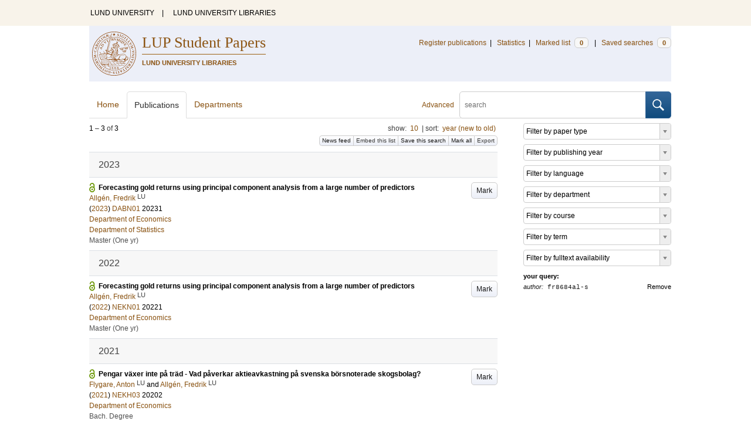

--- FILE ---
content_type: text/html; charset=utf-8
request_url: https://lup.lub.lu.se/student-papers/search/publication?q=author+exact+fr8684al-s
body_size: 7336
content:
<!doctype html>
<html lang="en">
<head>
    <meta charset="utf-8"/>
    <title>Publications | LUP Student Papers</title>
    <!--[if lt IE 9]>
    <script src="/search/assets/js/html5.js"></script>
    <![endif]-->
    <link rel="stylesheet" media="all" href="/search/assets/css/select2-style.css"/>
    <link rel="stylesheet" media="all" href="/search/assets/css/prettify.css"/>
    <link rel="stylesheet" media="all" href="/search/assets/css/style.css"/>

    <script src="/search/assets/js/jquery/jquery-3.6.0.min.js"></script>

    
        <script src="/search/assets/js/select2.min.js"></script>
    

    <!--[if lt IE 8]>
    <style type="text/css">
        input.button[type="submit"], button.button { border: none !important; }
        .button-append .button { height:30px; vertical-align:middle; }
        .button img { vertical-align: baseline; }
        nav > ul.horizontal, .short ul.horizontal { margin-right: -0.3em; }
        .search-form a, form.inline .button { margin-left: 0.3em; }
        .pagination li.prev, .pagination li.next { top: -2px; margin-right: -0.3em; }
        .select2-container-multi .select2-choices .select2-search-choice { padding-top: 1px; line-height: 16px; }
    </style>
    <![endif]-->
    <meta name="viewport" content="width=device-width, initial-scale=1, maximum-scale=1"/>
    <link rel="search" type="application/opensearchdescription+xml" href="https://lup.lub.lu.se/student-papers/search/opensearch"/>
    <link rel="unapi-server" type="application/xml" href="https://lup.lub.lu.se/student-papers/search/unapi"/>
        <link rel="alternate" type="application/rss+xml" title="Biblio hourly" href="https://lup.lub.lu.se/student-papers/search/feed/hourly"/>
        <link rel="alternate" type="application/rss+xml" title="Biblio daily" href="https://lup.lub.lu.se/student-papers/search/feed/daily"/>
        <link rel="alternate" type="application/rss+xml" title="Biblio weekly" href="https://lup.lub.lu.se/student-papers/search/feed/weekly"/>
        <link rel="alternate" type="application/rss+xml" title="Biblio monthly" href="https://lup.lub.lu.se/student-papers/search/feed/monthly"/>
    
    <meta name="totalResults" content="3"/>
    <meta name="startIndex" content="0"/>
    <meta name="itemsPerPage" content="10"/>
</head>
<body lang="en">
    <div class="skipnav"><a href="#main-content">Skip to main content</a></div>
    <div id=godwrapper>
        <div class="topwrapper">
            <header class="topheader">
                <nav>
                    <a href="http://www.lu.se/">LUND UNIVERSITY</a><span class="divider">&nbsp;|&nbsp;</span>
                    <a href="http://www.lub.lu.se/">LUND UNIVERSITY LIBRARIES</a>
                </nav>
            </header>
        </div>
    
    <div class="wrapper">
            <header style="background-color: #eceff8;" class="luheader">
                <div class="logo" role="banner"><img src="/search/assets/img/logo_lu_nolabel.svg" alt="Lund University"/></div>
                <div class="headerbox">
                    <h1><a href="https://lup.lub.lu.se/student-papers/search">LUP Student Papers</a></h1>
                    <h2>LUND UNIVERSITY LIBRARIES</h2>
                </div>
                <nav class="horizontal">
                    <a href="/luur" target="_blank">Register publications</a><span class="divider">&nbsp;|&nbsp;</span>
                    <a href="/lupStat?org=_all&type=sp" target="_blank">Statistics</a><span class="divider">&nbsp;|&nbsp;</span>
                    <a href="https://lup.lub.lu.se/student-papers/search/marked">Marked list <span class="total-marked label">0</span></a><span class="divider">&nbsp;|&nbsp;</span>
                    <a href="https://lup.lub.lu.se/student-papers/search/saved-searches">Saved searches <span class="total-saved-searches label">0</span></a>
                </nav>
            </header>

            <header>
                <form action="https://lup.lub.lu.se/student-papers/search/simple_search" method="get" class="search-form" role="search">
  <a href="https://lup.lub.lu.se/student-papers/search/advanced-search">Advanced</a>
  <div class="button-append"><input type="text" name="q" aria-label="search" value="" placeholder="search"><button class="button" type="submit"><img alt="search button" src="/search/assets/img/magnifying-glass.svg"/></button></div>
</form>

                <nav class="nav large">
                    <span><a href="https://lup.lub.lu.se/student-papers/search">Home</a></span>
                    <span class="tab-active"><a href="https://lup.lub.lu.se/student-papers/search/publication?sort=publicationstatus.desc&amp;sort=year.desc">Publications</a></span>
                    <span><a href="https://lup.lub.lu.se/student-papers/search/organization">Departments</a></span>
                    
                </nav>
            </header>
        <main id="main-content" class="content">
            <ul class="plain wide hide" id="messages">
</ul>

              <div id="hits">

    <header>
      <div class="search-range l"><span class="first">1</span> &ndash; <span class="last">3</span>&nbsp;of&nbsp;<span class="total">3</span></div>

      <div class="r">
    <ul class="horizontal">
        <li class="search-option">show: <a href="#search-limit-content">10</a></li>
        <li class="divider">|</li>
        <li class="search-option">sort: <a href="#search-sorts-content">year (new to old)</a></li>
    </ul>
</div>
    <div class="button-group r">
        <a role="button" class="button button-tiny button-gray" href="https://lup.lub.lu.se/student-papers/search/feed/daily?q=author+exact+fr8684al-s">News feed</a><a role="button" class="search-option button button-tiny button-gray" href="#embed-list-content">Embed this list</a><a role="button" class="button button-tiny button-gray save-search" href="#">Save this search</a><a role="button" class="button button-tiny button-gray mark-all" href="#">Mark all</a><a role="button" class="search-option button button-tiny button-gray" href="#search-export-content">Export</a>
    </div>
<div class="search-option-content" id="search-limit-content">
    <a class="search-option-close close" href="#">Cancel</a>
    <ul class="horizontal">
            <li><a href="https://lup.lub.lu.se/student-papers/search/student-papers/search/publication?limit=5&q=author+exact+fr8684al-s">5</a></li>
            <li class="divider">|</li>
            <li><a href="https://lup.lub.lu.se/student-papers/search/student-papers/search/publication?limit=10&q=author+exact+fr8684al-s">10</a></li>
            <li class="divider">|</li>
            <li><a href="https://lup.lub.lu.se/student-papers/search/student-papers/search/publication?limit=15&q=author+exact+fr8684al-s">15</a></li>
            <li class="divider">|</li>
            <li><a href="https://lup.lub.lu.se/student-papers/search/student-papers/search/publication?limit=20&q=author+exact+fr8684al-s">20</a></li>
            <li class="divider">|</li>
            <li><a href="https://lup.lub.lu.se/student-papers/search/student-papers/search/publication?limit=50&q=author+exact+fr8684al-s">50</a></li>
            <li class="divider">|</li>
            <li><a href="https://lup.lub.lu.se/student-papers/search/student-papers/search/publication?limit=100&q=author+exact+fr8684al-s">100</a></li>
            <li class="divider">|</li>
            <li><a href="https://lup.lub.lu.se/student-papers/search/student-papers/search/publication?limit=250&q=author+exact+fr8684al-s">250</a></li>
    </ul>
</div>
<div class="search-option-content" id="search-sorts-content">
    <a class="search-option-close close" href="#">Cancel</a>    <form class="inline" action="https://lup.lub.lu.se/student-papers/search/student-papers/search/publication" method="get">
                <input type="hidden" name="q" value="author exact fr8684al-s"/>
            <div class="form-field">
                <select name="sort" class="w-4 select" data-allow-clear="1">                        <option value="year.desc" selected>year (new to old)</option>                        <option value="year.asc">year (old to new)</option>                        <option value="relevance.desc">relevance</option>                        <option value="title.asc">title (a to z)</option>                        <option value="title.desc">title (z to a)</option>                        <option value="studentpapertype.asc">type</option>                        <option value="publication.asc">publication/series (a to z)</option>                        <option value="publication.desc">publication/series (z to a)</option>                        <option value="author.asc">first author (a to z)</option>                        <option value="author.desc">first author (z to a)</option>                        <option value="datecreated.desc">date added (new to old)</option>                        <option value="datecreated.asc">date added (old to new)</option>                        <option value="dateupdated.desc">date last changed (new to old)</option>                        <option value="dateupdated.asc">date last changed (old to new)</option>                        <option value="dateapproved.desc">date approved (new to old)</option>                        <option value="dateapproved.asc">date approved (old to new)</option>                        <option value="course.asc">course code (a-z)</option>                        <option value="course.desc">course code (z-a)</option>                        <option value="courseterm.asc">course term (old to new)</option>                        <option value="courseterm.desc">course term (new to old)</option>
                </select>
            </div>
            <div class="form-field">
                <select name="sort" data-placeholder="and ..." class="w-4 select" data-allow-clear="1">
                        <option value="" label=" " selected></option>                        <option value="year.desc">year (new to old)</option>                        <option value="year.asc">year (old to new)</option>                        <option value="relevance.desc" selected>relevance</option>                        <option value="title.asc">title (a to z)</option>                        <option value="title.desc">title (z to a)</option>                        <option value="studentpapertype.asc">type</option>                        <option value="publication.asc">publication/series (a to z)</option>                        <option value="publication.desc">publication/series (z to a)</option>                        <option value="author.asc">first author (a to z)</option>                        <option value="author.desc">first author (z to a)</option>                        <option value="datecreated.desc">date added (new to old)</option>                        <option value="datecreated.asc">date added (old to new)</option>                        <option value="dateupdated.desc">date last changed (new to old)</option>                        <option value="dateupdated.asc">date last changed (old to new)</option>                        <option value="dateapproved.desc">date approved (new to old)</option>                        <option value="dateapproved.asc">date approved (old to new)</option>                        <option value="course.asc">course code (a-z)</option>                        <option value="course.desc">course code (z-a)</option>                        <option value="courseterm.asc">course term (old to new)</option>                        <option value="courseterm.desc">course term (new to old)</option>
                </select>
            </div>
            <div class="form-field">
                <select name="sort" data-placeholder="and ..." class="w-4 select" data-allow-clear="1">
                        <option value="" label=" " selected></option>                        <option value="year.desc">year (new to old)</option>                        <option value="year.asc">year (old to new)</option>                        <option value="relevance.desc">relevance</option>                        <option value="title.asc">title (a to z)</option>                        <option value="title.desc">title (z to a)</option>                        <option value="studentpapertype.asc">type</option>                        <option value="publication.asc">publication/series (a to z)</option>                        <option value="publication.desc">publication/series (z to a)</option>                        <option value="author.asc">first author (a to z)</option>                        <option value="author.desc">first author (z to a)</option>                        <option value="datecreated.desc">date added (new to old)</option>                        <option value="datecreated.asc">date added (old to new)</option>                        <option value="dateupdated.desc">date last changed (new to old)</option>                        <option value="dateupdated.asc">date last changed (old to new)</option>                        <option value="dateapproved.desc">date approved (new to old)</option>                        <option value="dateapproved.asc">date approved (old to new)</option>                        <option value="course.asc">course code (a-z)</option>                        <option value="course.desc">course code (z-a)</option>                        <option value="courseterm.asc">course term (old to new)</option>                        <option value="courseterm.desc">course term (new to old)</option>
                </select>
            </div>
        <div class="form-field">
            <button type="submit" class="button">Sort</button>
        </div>
    </form>
</div>
<div class="search-option-content" id="search-export-content">
    <a class="search-option-close close" href="#">Cancel</a>
    <form action="https://lup.lub.lu.se/student-papers/search/publication/export" method="get">
                <input type="hidden" name="q" value="author exact fr8684al-s"/>
        <div class="form-field">
        <select name="format" class="select">
                <option value="xls">Excel - common fields</option>
                <option value="xls2">Excel - all fields</option>
                <option value="csv">CSV - common fields</option>
                <option value="csv2">CSV - all fields</option>
                <option value="bibtex">BibTeX</option>
                <option value="ris">RIS (reference software)</option>
                <option value="enw">RIS (End Note)</option>
            </select>
        </div>
        <div class="format-user-options">
            <div class="form-field">
                <label>style</label>
                <select name="style" class="select" data-minimum-results-for-search="15">
                    <option value="mla">MLA</option>
                    <option value="apa">APA</option>
                    <option value="chicago-author-date">Chicago author-date</option>
                    <option value="vancouver">Vancouver</option>
                </select>
            </div>
        </div>
        <div class="form-field">
            <button type="submit" class="button">Export</button>
        </div>
    </form>
    <script>
        (function() {
            var formats = $('#search-export-content select[name=format]').first();
            var formatUserOptions = $('#search-export-content .format-user-options');
            var showFormatOptions = function(fmt) {
                var format = formats.val();
                if (format === 'txt' || format === 'doc') {
                    formatUserOptions.css('display', 'inline');
                } else {
                    formatUserOptions.css('display', 'none');
                }
            };
            formats.change(function() { showFormatOptions(); });
            showFormatOptions();
        })();
    </script>
</div>

    <div class="search-option-content section" id="embed-list-content">
        <a class="search-option-close close" href="#">Close</a>
        <h4>Embed this list</h4>
        <form>
            <div class="form-field">
                <label>style</label>
                <select name="embed-style" class="select embed-style" data-allow-clear="1" data-placeholder="default">
                    <option value="" label=" "></option>
                        <option value="mla">MLA</option>
                        <option value="apa">APA</option>
                        <option value="chicago-author-date">Chicago author-date</option>
                        <option value="vancouver">Vancouver</option>
                </select>
            </div>
            <div class="clearfix">
                <div class="form-field l">
                    <label>width</label>
                    <input type="text" class="embed-width" value="100%"/>
                </div>
                <div class="form-field l">
                    <label>height</label>
                    <input type="text" class="embed-height" value="400"/>
                </div>
            </div>
            <div class="form-field">
                <label>hide</label>
                <div class="clearfix">
                    <label class="checkbox l"><input type="checkbox" name="hide-pagination" class="embed-hide-pagination" value="1"/> pagination</label>
                    <label class="checkbox l"><input type="checkbox" name="hide-info" class="embed-hide-info" value="1"/> info</label>
                    <label class="checkbox l"><input type="checkbox" name="hide-options" class="embed-hide-options" value="1"/> options</label>
                </div>
            </div>
        </form>
        <label>copy and paste the html snippet below into your own page:</label>
        <div class="code prettyprint iframe-code">
            <div><span class="tag">&lt;iframe</span>&nbsp;<span class="atn">src</span><span class="pun">=</span><span class="atv">"<span class="embed-url">https://lup.lub.lu.se/student-papers/search/publication?embed=1&amp;q=author+exact+fr8684al-s</span><span class="embed-style-param"></span><span class="embed-hide-pagination-param" style="display:none;">&amp;amp;hide_pagination=1</span><span class="embed-hide-info-param" style="display:none;">&amp;amp;hide_info=1</span><span class="embed-hide-options-param" style="display:none;">&amp;amp;hide_options=1</span>"</span></div>
            <div>&nbsp;&nbsp;<span class="atn">width</span><span class="pun">=</span><span class="atv">"<span class="embed-width-value">100%</span>"</span></div>
            <div>&nbsp;&nbsp;<span class="atn">height</span><span class="pun">=</span><span class="atv">"<span class="embed-height-value">400</span>"</span></div>
            <div>&nbsp;&nbsp;<span class="atn">allowtransparency</span><span class="pun">=</span><span class="atv">"true"</span></div>
            <div>&nbsp;&nbsp;<span class="atn">frameborder</span><span class="pun">=</span><span class="atv">"0"</span><span class="tag">&gt;</span></div>
            <div class="tag">&lt;/iframe&gt;</div>
        </div>
    </div>
    </header>
    <div class="section">
    

<ul class="list">            <li class="heading">2023</li>
            <li class="short open-access unmarked-record" id="9117812">
                    <a role="button" class="mark button button-gray r" href="#" data-marked="0" data-id="9117812">Mark</a>
<span class="title">
        <a href="https://lup.lub.lu.se/student-papers/search/publication/9117812" target="_parent">Forecasting gold returns using principal component analysis from a large number of predictors</a>
</span>
    <div class="clearfix">

<span class="authors">    <span class="contributor vcard">            <a class="url" href="https://lup.lub.lu.se/student-papers/search/publication?q=author+exact+9035963" target="_parent">                <span class="fn">
                    Allgén, Fredrik
                </span>
            </a>
            <sup title="Lund University" class="label label-plain locality">LU</sup>    </span></span>


    (<span class="year"><a href="https://lup.lub.lu.se/student-papers/search/publication?q=publishingYear+exact+2023" target="_parent">2023</a></span>)




    <a href="https://lup.lub.lu.se/student-papers/search/publication?q=course+exact+DABN01">DABN01</a>&nbsp;20231


        <br>
        <a href="https://lup.lub.lu.se/student-papers/search/organization/v1000029">Department of Economics</a>
        <br>
        <a href="https://lup.lub.lu.se/student-papers/search/organization/v1000030">Department of Statistics</a>


    </div>
    <ul class="horizontal">
        <li><span class="type"
        href="https://lup.lub.lu.se/student-papers/search/type/H1" target="_parent" title="Master's Degree (One Year)">Master (One yr)</span></li>
    </ul>
            </li>            <li class="heading">2022</li>
            <li class="short open-access unmarked-record" id="9098241">
                    <a role="button" class="mark button button-gray r" href="#" data-marked="0" data-id="9098241">Mark</a>
<span class="title">
        <a href="https://lup.lub.lu.se/student-papers/search/publication/9098241" target="_parent">Forecasting gold returns using principal component analysis from a large number of predictors</a>
</span>
    <div class="clearfix">

<span class="authors">    <span class="contributor vcard">            <a class="url" href="https://lup.lub.lu.se/student-papers/search/publication?q=author+exact+9035963" target="_parent">                <span class="fn">
                    Allgén, Fredrik
                </span>
            </a>
            <sup title="Lund University" class="label label-plain locality">LU</sup>    </span></span>


    (<span class="year"><a href="https://lup.lub.lu.se/student-papers/search/publication?q=publishingYear+exact+2022" target="_parent">2022</a></span>)




    <a href="https://lup.lub.lu.se/student-papers/search/publication?q=course+exact+NEKN01">NEKN01</a>&nbsp;20221


        <br>
        <a href="https://lup.lub.lu.se/student-papers/search/organization/v1000029">Department of Economics</a>


    </div>
    <ul class="horizontal">
        <li><span class="type"
        href="https://lup.lub.lu.se/student-papers/search/type/H1" target="_parent" title="Master's Degree (One Year)">Master (One yr)</span></li>
    </ul>
            </li>            <li class="heading">2021</li>
            <li class="short open-access unmarked-record" id="9035959">
                    <a role="button" class="mark button button-gray r" href="#" data-marked="0" data-id="9035959">Mark</a>
<span class="title">
        <a href="https://lup.lub.lu.se/student-papers/search/publication/9035959" target="_parent">Pengar växer inte på träd - Vad påverkar aktieavkastning på svenska börsnoterade skogsbolag?</a>
</span>
    <div class="clearfix">

<span class="authors">    <span class="contributor vcard">            <a class="url" href="https://lup.lub.lu.se/student-papers/search/publication?q=author+exact+9031711" target="_parent">                <span class="fn">
                    Flygare, Anton
                </span>
            </a>
            <sup title="Lund University" class="label label-plain locality">LU</sup>    </span>    <span class="contributor vcard">             and 
                    <a class="url" href="https://lup.lub.lu.se/student-papers/search/publication?q=author+exact+9035963" target="_parent">                <span class="fn">
                    Allgén, Fredrik
                </span>
            </a>
            <sup title="Lund University" class="label label-plain locality">LU</sup>    </span></span>


    (<span class="year"><a href="https://lup.lub.lu.se/student-papers/search/publication?q=publishingYear+exact+2021" target="_parent">2021</a></span>)




    <a href="https://lup.lub.lu.se/student-papers/search/publication?q=course+exact+NEKH03">NEKH03</a>&nbsp;20202


        <br>
        <a href="https://lup.lub.lu.se/student-papers/search/organization/v1000029">Department of Economics</a>


    </div>
    <ul class="horizontal">
        <li><span class="type"
        href="https://lup.lub.lu.se/student-papers/search/type/M2" target="_parent" title="Bachelor Degree">Bach. Degree</span></li>
    </ul>
            </li>
</ul>


    </div>
  </div>
  <aside id="facets" class="small">
    <ul class="plain">
  <li title="Filter by paper type">
    <select class="select search-facet"
        data-minimum-results-for-search="100"
        data-placeholder="Filter by paper type"
        data-index="studentpapertype">
        <option value="" label=" "></option>
        <option value="H1">Master's Degree (One Year) (2)</option>
        <option value="M2">Bachelor Degree (1)</option>
    </select>
  </li>      
  <li title="Filter by publishing year">
    <select class="select search-facet"
      data-minimum-results-for-search="100"
      data-placeholder="Filter by publishing year"
      data-index="year">
      <option value="" label=" "></option>
      <option value="2023">2023 (1)</option>
      <option value="2022">2022 (1)</option>
      <option value="2021">2021 (1)</option>
    </select>
  </li>
  <li title="Filter by language">
    <select class="select search-facet"
      data-minimum-results-for-search="100"
      data-placeholder="Filter by language"
      data-index="language">
      <option value="" label=" "></option>
      <option value="eng">English (2)</option>
      <option value="swe">Swedish (1)</option>
    </select>
  </li>
  <li title="Filter by department">
    <select class="select search-facet"
      data-placeholder="Filter by department"
      data-index="department">
      <option value="" label=" "></option>
<!--      <option value="v1000029">v1000029 &ndash;  (3)</option>
-->
          <option value="v1000029">Department of Economics (3)</option>
          
<!--      <option value="v1000030">v1000030 &ndash;  (1)</option>
-->
          <option value="v1000030">Department of Statistics (1)</option>
          
    </select>
  </li>
  <li title="Filter by course">
    <select class="select search-facet"
        data-placeholder="Filter by course"
        data-index="course">
        <option value="" label=" "></option>
        <option value="DABN01">DABN01 (1)</option>
        <option value="NEKH03">NEKH03 (1)</option>
        <option value="NEKN01">NEKN01 (1)</option>
    </select>
  </li>    
  <li title="Filter by term">
    <select class="select search-facet"
        data-placeholder="Filter by term"
        data-index="courseTerm">
        <option value="" label=" "></option>
        <option value="20231">20231 (1)</option>
        <option value="20221">20221 (1)</option>
        <option value="20202">20202 (1)</option>
    </select>
  </li>
  <li title="Filter by fulltext availability">
    <select class="select search-facet"
      data-placeholder="Filter by fulltext availability"
      data-index="fulltext">
      <option value="" label=" "></option>
      
      <option value="1">Only publications with fulltext (3)</option>
    </select>
  </li>

</ul>

<dl>
  <dt>your query:</dt>
  <dd>    <a class="r" href="https://lup.lub.lu.se/student-papers/search/publication">Remove</a>
    <span class="code"><span class=query-field>author:</span> fr8684al-s</span>
  </dd>
</dl>

  </aside>
        </main>
    </div>
         <div class="footerwrapper">
                <footer>
                        <span>Built with <a href="http://librecat.org">LibreCat&nbsp;&nbsp;<img alt="librecat" src="/search/assets/img/librecat.png"/></a></span>
                        <nav class="plain">
                            <a href="https://lup.lub.lu.se/student-papers/search/doc/userguide">User guide</a><span class="divider">&nbsp;|&nbsp;</span>
                            <!--
                                    <a href="https://lup.lub.lu.se/student-papers/search/doc/api">Download &amp; API</a><span class="divider">&nbsp;|&nbsp;</span>
                            -->
                            <a href="https://www.ub.lu.se/accessibility-of-lup-student-papers">About accessibility</a><span class="divider">&nbsp;|&nbsp;</span>
                            <a href="https://lup.lub.lu.se/student-papers/search/contact">Contact</a>
                        </nav>
                </footer>
        </div>
    <script>
    

        function yearRangeToCQL(field, val) {
            str = $.trim(val);
            str = str.replace(/[^0-9\-<>= ]/g,' ');
            str = str.replace(/[ ][ ]+/g,' ');

            var q = '';
            var matches;

            if (str.match(/^- *[1-9][0-9]{3}$/))
                str = str.replace('-', '<=');
            if (str.match(/^[1-9][0-9]{3} *-$/))
                str = str.replace('-', '>=');

            if (matches = str.match(/^[1-9][0-9]{3}$/)) {
                q = field+' = '+matches[0];
            }   else if( matches = /^([1-9][0-9]{3}) *- *([1-9][0-9]{3})$/.exec(str)) {
                if (parseInt(matches[1]) > parseInt(matches[2]))
                    return "";
                q = field + ' >= ' + matches[1] + ' and ' + field + ' <= ' + matches[2];
            } else if( matches = /^([><=])(=)? *([1-9][0-9]{3})$/.exec(str) ) {
                q = field +' '+ matches[1] + ((matches[2] && matches[1]!= '=') ? '=' : '') +' '+ matches[3];
            }

            return q;
        }


        function validate_range(val) {
            var check = yearRangeToCQL('x', val);
            if (check.length > 0)
                return [{id: val, text: val}];
            else return [];
        }

        // tab-nav
        $('.tab-nav').each(function() {
            var tabs  = $(this);
            var activeTab = tabs.children(':first');
            var content   = $('#'+activeTab.children('a:first').prop('href').split('#')[1]);
            tabs.on('click', '.tabbable a', function(evt) {
                evt.preventDefault();
                activeTab.removeClass('tab-active');
                content.removeClass('tab-active');
                activeTab = $(this).parent().addClass('tab-active');
                content   = $('#'+$(this).prop('href').split('#')[1]).addClass('tab-active');
                console.log(content);
            });
        });

        // select
        $('.select').each(function() {
            var select = $(this);
            var params = {minimumResultsForSearch: 15};
            params.separator = ' ';
            if (select.data('separator'))
                 params.separator = select.data('separator');
            if (select.data('min-input-length'))
                 params.minimumInputLength = parseInt(select.data('min-input-length'), 0);
            if (select.data('allow-clear'))
                params.allowClear = true;
            if (select.data('multiple'))
                params.multiple = true;
            if (select.data('ranges')) {
                params.separator = ',';
                params.formatNoMatches = function (term) { return "Enter a valid year/year range. Examples: 2003  |  2003-2005  |  -2005  |  >2005  |  <=1995" };
                params.formatSearching =  function () { return "Validating..." };
                params.formatInputTooShort = function () { return "Enter a valid year/year range. Examples: 2003  |  2003-2005  |  -2005  |  >2005  |  <=1995" };
                params.query = function (query) {
                    var data = {results: []};
                    var check = yearRangeToCQL('x', query.term)
                    if (check.length > 0) {
                        data.results.push({id: query.term, text: query.term});
                    }
                    query.callback(data);
                }
            }
            if (select.data('minimum-results-for-search'))
                params.minimumResultsForSearch = parseInt(select.data('minimum-results-for-search'), 10);
            if (select.data('createSearchChoice'))
                params.createSearchChoice = select.data('createSearchChoice');
            if (select.data('bag-name')) {
                params.bagName = select.data('bag-name');
                params.ajax = {
                    url: 'https://lup.lub.lu.se/student-papers/search/list_find?bag='+select.data('bag-name'),
                    type: 'GET',
                    data: function (term, page) {
                        return {
                            query: term, // search term
                        }
                    },
                    dataType: 'json',
                    results: function(data, page) {
                        return {
                            results: data.entries
                        };
                    }
                };
            }
            select.select2(params);
        });

        var baseURL = 'https://lup.lub.lu.se/student-papers/search',
            embedParams = {},
            searchParams = {"sort":[],"q":["author exact fr8684al-s"]};

        var escapeHTML = function(text) {
            return text.replace(/&/g,'&amp;').replace(/</g,'&lt;').replace(/>/g,'&gt;');
        };


        // alerts
        var showAlertMessage = function(type, message) {
            var msg = $('<li class="alert '+type+'"><a class="close" href="#">Close</a>'+escapeHTML(message)+'</li>');
            msg.on('click', '.close', function(evt) {
                evt.preventDefault();
                msg.remove();
                if (!$('#messages li').length) $('#messages').hide(); // empty list retains height in ie6-7

            });
            $('#messages').append(msg).show();
        };

        // // search
        // $('.search-form').submit(function() {
        //  var input = $(this).find(':input[name=q]');
        //  var q = input.val();
        //  if (q.length) {
        //    q = $.trim(q.replace(/"/g, ''));
        //    q = '"'+q+'"';
        //    input.val(q);
        //  }
        // });

        // search options
        $('a.search-option, .search-option a').click(function(evt) {
            evt.preventDefault();
            let href = $(this).prop('href').split('#')[1]
            var target = $('#'+href);
            console.log(href);
            if (target.hasClass('search-option-active')) {
                console.log("has class")
                target.hide();
                target.removeClass('search-option-active');
            } else {
                console.log("needs class")
                $('.search-option-active').hide();
                $('.search-option-active').removeClass('search-option-active');
                target.addClass('search-option-active');
                target.show();
            }
        });
        $('.search-option-close').click(function(evt) {
            evt.preventDefault();
            $(this).closest('.search-option-active').removeClass('search-option-active').hide();
        });

        // search facets
        $('select.search-facet').change(function() {
            var select = $(this),
                index  = select.data('index'),
                term   = select.val();
            if (term.match(/\s/)) {
                term = '"'+term+'"';
            }
            searchParams.q.push(index+' exact '+term);
            delete searchParams.start;
            var url = baseURL + '/publication?' + $.param($.extend({}, embedParams, searchParams), true);
            window.location.replace(url);
        });

        // save search
        $('a.save-search').click(function(evt) {
            evt.preventDefault();
            var params = $.extend({}, searchParams);
            delete params.start;
            $.ajax({
                traditional: true,
                type: 'POST',
                url: 'https://lup.lub.lu.se/student-papers/search/saved-searches',
                data: params,
                dataType: 'json',
                success: function(res) {
                    $('.total-saved-searches').text(res.total);
                }
            });
        });

        // mark
        $('a.mark-all').click(function(evt) {
            evt.preventDefault();
            var params = $.extend({}, searchParams);
            delete params.start;
            delete params.limit;
            if($(this).hasClass('unmark-all')) {
                $(this).removeClass('mark-all');
                evt.preventDefault();
                $.post('https://lup.lub.lu.se/student-papers/search/marked?x-tunneled-method=DELETE', function(res) {
                    window.location.replace("https://lup.lub.lu.se/student-papers/search/publication");
                }, 'json');
            } else {
                $.ajax({
                    traditional: true,
                    type: 'POST',
                    url: 'https://lup.lub.lu.se/student-papers/search/marked',
                    data: params,
                    dataType: 'json',
                    success: function(res) {
                        $('.total-marked').text(res.total);
                        if (res.message) {
                            showAlertMessage(res.ok ? 'info' : 'warning', res.message);
                        }
                        $('a.mark').data('marked', 1).text('Unmark');
                        $('.unmarked-record').addClass( 'marked-record' ); 
                        $('.unmarked-record').removeClass( 'unmarked-record' ); 
                    }
                });
                $(this).addClass('unmark-all');
                $(this).text('Unmark all');
            }
        });

        $('a.unmark-all').click(function(evt) {
            evt.preventDefault();
            $.post('https://lup.lub.lu.se/student-papers/search/marked?x-tunneled-method=DELETE', function(res) {
                window.location.replace("https://lup.lub.lu.se/student-papers/search/publication");
            }, 'json');
        });

        $('a.mark').click(function(evt) {
            evt.preventDefault();
            var a = $(this);
            var marked = a.data('marked');
            if (marked == 0) {
                $('a.mark-all').addClass('unmark-all');
                $('a.mark-all').text('Unmark all');
                $.post('https://lup.lub.lu.se/student-papers/search/marked/'+a.data('id'), function(res) {
                    $('.total-marked').text(res.total);
                    a.data('marked', 1).text('Unmark');
                    $('#'+a.data('id')).addClass( 'marked-record' );
                    $('#'+a.data('id')).removeClass( 'unmarked-record' );
                }, 'json');
            } else {
                $.post('https://lup.lub.lu.se/student-papers/search/marked/'+a.data('id')+'?x-tunneled-method=DELETE', function(res) {
                        $('.total-marked').text(res.total);
                        a.data('marked', 0).text('Mark');
                        $('#'+a.data('id')).addClass( 'unmarked-record' );
                        $('#'+a.data('id')).removeClass( 'marked-record' );
                }, 'json');
            }
        });

        // embed
        $('.embed-style').change(function() {
            var style = $(this).val();
            if (style.length) {
                $('.embed-style-param').text('&amp;style='+style);
            } else {
                $('.embed-style-param').text('');
            }
        });
        $.each(['width', 'height'], function(i, param) {
            $('.embed-'+param).keyup(function() {
                $('.embed-'+param+'-value').text($(this).val());
            });
        });
        $.each(['pagination', 'info', 'options'], function(i, param) {
            $('.embed-hide-'+param).change(function() {
                $('.embed-hide-'+param+'-param').toggle();
            });
        });

        $('.embed-email').submit(function(evt) {
            evt.preventDefault();
            var snippet = $('.iframe-code').clone();
            $.each(['pagination', 'info', 'options'], function(i, param) {
                var el = snippet.find('.embed-hide-'+param+'-param');
                if (!$('.embed-hide-'+param).is(':checked')) el.remove();
            });
            var message = $.trim(snippet.text());
            snippet.remove();
            var btn = $(this).find('button');
            var btnText = btn.text();
            btn.text('Sending...');
            $.post(this.action, {
                email: this.elements['email'].value,
                subject: this.elements['subject'].value,
                message: message
            }, function(res) {
                btn.text('Sent!');
                window.setTimeout(function() {
                    btn.text(btnText);
                }, 1000);
            }, 'json');
        });

        // gravatar
        $('img.gravatar').each(function() {
            $(this).prop('src', $(this).data('gravatar-url'));
        });
    </script>
    </div>
</body>
</html>

